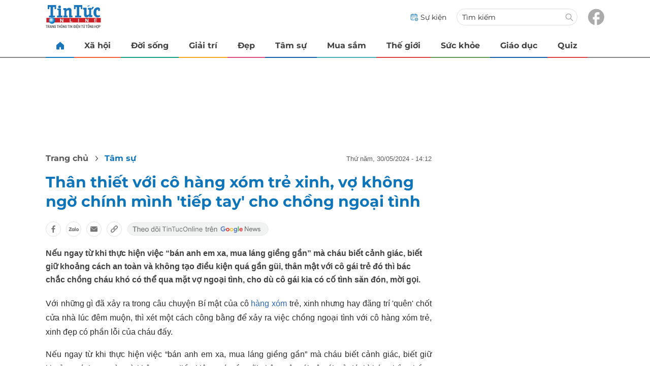

--- FILE ---
content_type: text/html; charset=UTF-8
request_url: https://auto-load-balancer.likr.tw/api/get_client_ip.php
body_size: -134
content:
"3.143.249.235"

--- FILE ---
content_type: image/svg+xml
request_url: https://static.vnncdn.net/v1/tin-tuc-online/icons/icon-cancel-mobile.svg
body_size: 1110
content:
<svg width="20" height="20" viewBox="0 0 20 20" fill="none" xmlns="http://www.w3.org/2000/svg">
<path id="Union" fill-rule="evenodd" clip-rule="evenodd" d="M1.24804 19.8355C1.40198 19.9428 1.58295 20 1.76807 20C1.891 20.0002 2.01276 19.975 2.12633 19.9259C2.23991 19.8769 2.34308 19.8049 2.42992 19.7141L10.4155 11.3813L18.401 19.7141C18.4878 19.8049 18.591 19.8769 18.7046 19.9259C18.8182 19.975 18.9399 20.0002 19.0629 20C19.248 20 19.429 19.9428 19.5829 19.8355C19.7368 19.7282 19.8568 19.5756 19.9277 19.3972C19.9985 19.2187 20.017 19.0223 19.9809 18.8329C19.9448 18.6434 19.8556 18.4694 19.7247 18.3328L11.7392 10.0001L19.7248 1.66731C19.9003 1.48414 19.9989 1.23572 19.9989 0.976685C19.9989 0.717652 19.9003 0.469228 19.7248 0.286064C19.5492 0.1029 19.3111 0 19.0629 0C18.8147 0 18.5766 0.1029 18.4011 0.286064L10.4155 8.61885L2.42987 0.286064C2.25434 0.1029 2.01626 0 1.76802 0C1.51978 0 1.28171 0.1029 1.10618 0.286064C0.930644 0.469228 0.832031 0.717652 0.832031 0.976685C0.832031 1.23572 0.930644 1.48414 1.10618 1.66731L9.09178 10.0001L1.10623 18.3328C0.97531 18.4694 0.886149 18.6434 0.850024 18.8329C0.813899 19.0223 0.832432 19.2187 0.90328 19.3972C0.974128 19.5756 1.09411 19.7282 1.24804 19.8355Z" fill="#0E75BB"/>
</svg>
